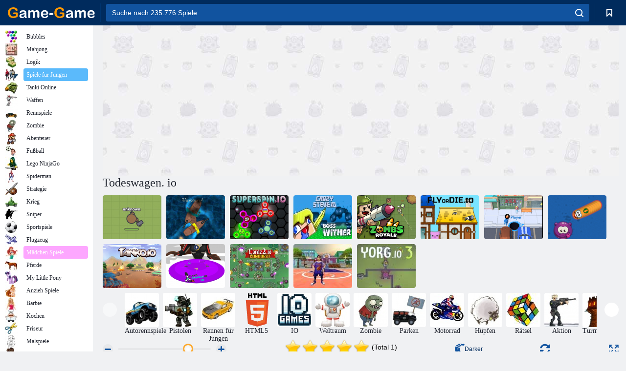

--- FILE ---
content_type: text/html; charset=utf-8
request_url: https://www.google.com/recaptcha/api2/aframe
body_size: 182
content:
<!DOCTYPE HTML><html><head><meta http-equiv="content-type" content="text/html; charset=UTF-8"></head><body><script nonce="OFyA3x93uOafHjfoEg908A">/** Anti-fraud and anti-abuse applications only. See google.com/recaptcha */ try{var clients={'sodar':'https://pagead2.googlesyndication.com/pagead/sodar?'};window.addEventListener("message",function(a){try{if(a.source===window.parent){var b=JSON.parse(a.data);var c=clients[b['id']];if(c){var d=document.createElement('img');d.src=c+b['params']+'&rc='+(localStorage.getItem("rc::a")?sessionStorage.getItem("rc::b"):"");window.document.body.appendChild(d);sessionStorage.setItem("rc::e",parseInt(sessionStorage.getItem("rc::e")||0)+1);localStorage.setItem("rc::h",'1762532373386');}}}catch(b){}});window.parent.postMessage("_grecaptcha_ready", "*");}catch(b){}</script></body></html>

--- FILE ---
content_type: text/html; charset=utf-8
request_url: https://www.google.com/recaptcha/api2/aframe
body_size: -271
content:
<!DOCTYPE HTML><html><head><meta http-equiv="content-type" content="text/html; charset=UTF-8"></head><body><script nonce="MU7q_1s7aU5U92ET-wL86w">/** Anti-fraud and anti-abuse applications only. See google.com/recaptcha */ try{var clients={'sodar':'https://pagead2.googlesyndication.com/pagead/sodar?'};window.addEventListener("message",function(a){try{if(a.source===window.parent){var b=JSON.parse(a.data);var c=clients[b['id']];if(c){var d=document.createElement('img');d.src=c+b['params']+'&rc='+(localStorage.getItem("rc::a")?sessionStorage.getItem("rc::b"):"");window.document.body.appendChild(d);sessionStorage.setItem("rc::e",parseInt(sessionStorage.getItem("rc::e")||0)+1);localStorage.setItem("rc::h",'1762532373435');}}}catch(b){}});window.parent.postMessage("_grecaptcha_ready", "*");}catch(b){}</script></body></html>